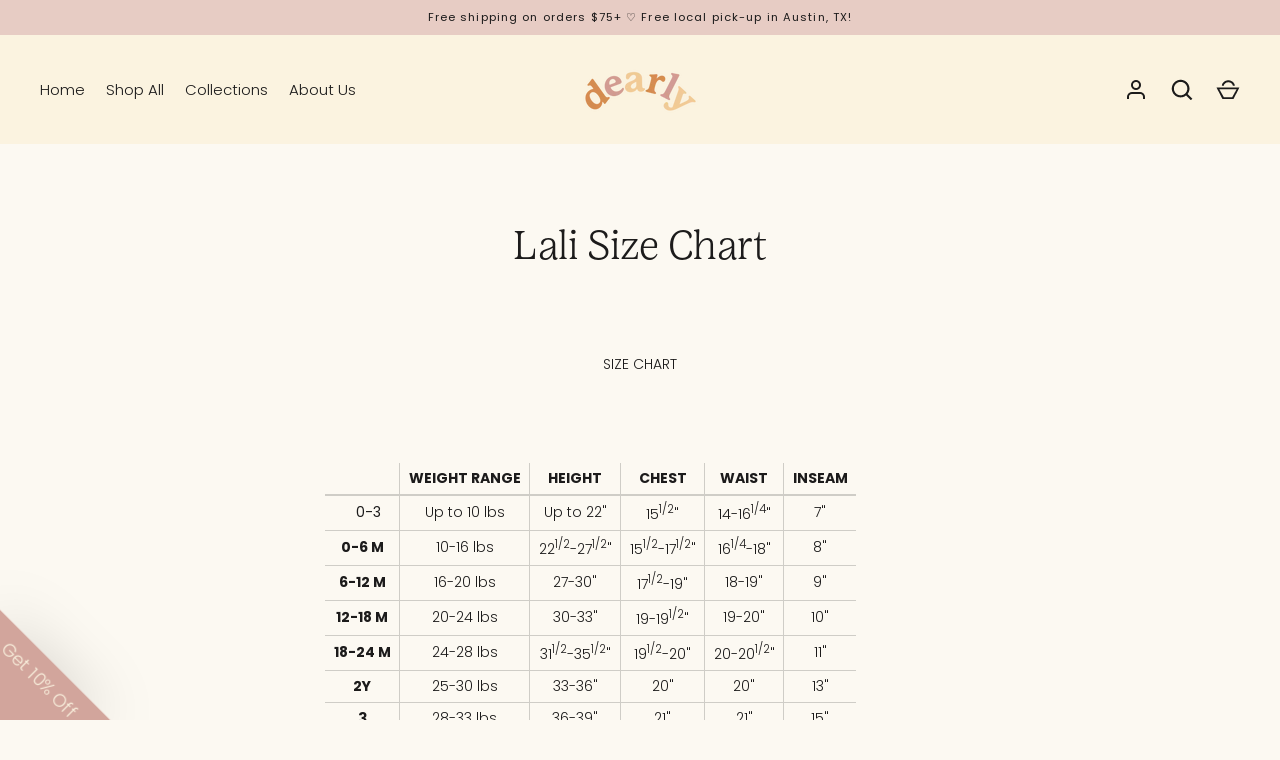

--- FILE ---
content_type: text/css;charset=utf-8
request_url: https://use.typekit.net/bts6vzj.css
body_size: 559
content:
/*
 * The Typekit service used to deliver this font or fonts for use on websites
 * is provided by Adobe and is subject to these Terms of Use
 * http://www.adobe.com/products/eulas/tou_typekit. For font license
 * information, see the list below.
 *
 * lust-text:
 *   - http://typekit.com/eulas/00000000000000007735dbcb
 *   - http://typekit.com/eulas/00000000000000007735dbd1
 *   - http://typekit.com/eulas/00000000000000007735dbe9
 *   - http://typekit.com/eulas/00000000000000007735dbea
 *   - http://typekit.com/eulas/00000000000000007735dbed
 *
 * © 2009-2025 Adobe Systems Incorporated. All Rights Reserved.
 */
/*{"last_published":"2022-10-03 21:05:57 UTC"}*/

@import url("https://p.typekit.net/p.css?s=1&k=bts6vzj&ht=tk&f=45884.45886.45891.45892.45893&a=14862613&app=typekit&e=css");

@font-face {
font-family:"lust-text";
src:url("https://use.typekit.net/af/756e2c/00000000000000007735dbcb/30/l?primer=7cdcb44be4a7db8877ffa5c0007b8dd865b3bbc383831fe2ea177f62257a9191&fvd=n7&v=3") format("woff2"),url("https://use.typekit.net/af/756e2c/00000000000000007735dbcb/30/d?primer=7cdcb44be4a7db8877ffa5c0007b8dd865b3bbc383831fe2ea177f62257a9191&fvd=n7&v=3") format("woff"),url("https://use.typekit.net/af/756e2c/00000000000000007735dbcb/30/a?primer=7cdcb44be4a7db8877ffa5c0007b8dd865b3bbc383831fe2ea177f62257a9191&fvd=n7&v=3") format("opentype");
font-display:auto;font-style:normal;font-weight:700;font-stretch:normal;
}

@font-face {
font-family:"lust-text";
src:url("https://use.typekit.net/af/c6560f/00000000000000007735dbd1/30/l?primer=7cdcb44be4a7db8877ffa5c0007b8dd865b3bbc383831fe2ea177f62257a9191&fvd=n4&v=3") format("woff2"),url("https://use.typekit.net/af/c6560f/00000000000000007735dbd1/30/d?primer=7cdcb44be4a7db8877ffa5c0007b8dd865b3bbc383831fe2ea177f62257a9191&fvd=n4&v=3") format("woff"),url("https://use.typekit.net/af/c6560f/00000000000000007735dbd1/30/a?primer=7cdcb44be4a7db8877ffa5c0007b8dd865b3bbc383831fe2ea177f62257a9191&fvd=n4&v=3") format("opentype");
font-display:auto;font-style:normal;font-weight:400;font-stretch:normal;
}

@font-face {
font-family:"lust-text";
src:url("https://use.typekit.net/af/f1e50e/00000000000000007735dbe9/30/l?primer=7cdcb44be4a7db8877ffa5c0007b8dd865b3bbc383831fe2ea177f62257a9191&fvd=n7&v=3") format("woff2"),url("https://use.typekit.net/af/f1e50e/00000000000000007735dbe9/30/d?primer=7cdcb44be4a7db8877ffa5c0007b8dd865b3bbc383831fe2ea177f62257a9191&fvd=n7&v=3") format("woff"),url("https://use.typekit.net/af/f1e50e/00000000000000007735dbe9/30/a?primer=7cdcb44be4a7db8877ffa5c0007b8dd865b3bbc383831fe2ea177f62257a9191&fvd=n7&v=3") format("opentype");
font-display:auto;font-style:normal;font-weight:700;font-stretch:normal;
}

@font-face {
font-family:"lust-text";
src:url("https://use.typekit.net/af/be2f78/00000000000000007735dbea/30/l?subset_id=2&fvd=n3&v=3") format("woff2"),url("https://use.typekit.net/af/be2f78/00000000000000007735dbea/30/d?subset_id=2&fvd=n3&v=3") format("woff"),url("https://use.typekit.net/af/be2f78/00000000000000007735dbea/30/a?subset_id=2&fvd=n3&v=3") format("opentype");
font-display:auto;font-style:normal;font-weight:300;font-stretch:normal;
}

@font-face {
font-family:"lust-text";
src:url("https://use.typekit.net/af/6c1993/00000000000000007735dbed/30/l?primer=7cdcb44be4a7db8877ffa5c0007b8dd865b3bbc383831fe2ea177f62257a9191&fvd=i4&v=3") format("woff2"),url("https://use.typekit.net/af/6c1993/00000000000000007735dbed/30/d?primer=7cdcb44be4a7db8877ffa5c0007b8dd865b3bbc383831fe2ea177f62257a9191&fvd=i4&v=3") format("woff"),url("https://use.typekit.net/af/6c1993/00000000000000007735dbed/30/a?primer=7cdcb44be4a7db8877ffa5c0007b8dd865b3bbc383831fe2ea177f62257a9191&fvd=i4&v=3") format("opentype");
font-display:auto;font-style:italic;font-weight:400;font-stretch:normal;
}

.tk-lust-text { font-family: "lust-text",serif; }
